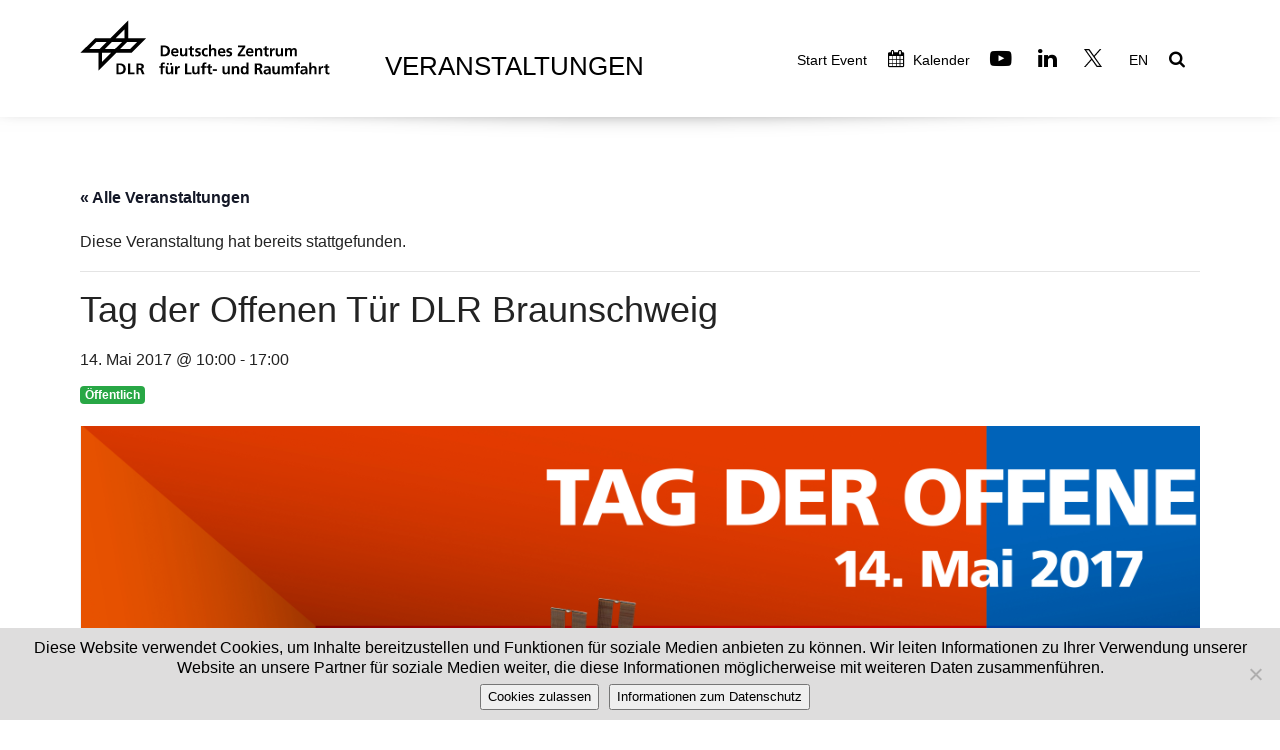

--- FILE ---
content_type: text/html; charset=UTF-8
request_url: https://event.dlr.de/event/tag-der-offenen-tuer-dlr-braunschweig/
body_size: 16183
content:
<!DOCTYPE html>
<html lang="de" xmlns:og="http://ogp.me/ns#" xmlns:fb="http://ogp.me/ns/fb#">
<head>
	<meta charset="UTF-8">
	<meta http-equiv="X-UA-Compatible" content="IE=edge">
	<meta name="viewport" content="width=device-width, initial-scale=1.0">

	<title>DLR Events | Veranstaltungen für Januar 2026</title>

	<link rel="profile" href="http://gmpg.org/xfn/11">
	<link rel="pingback" href="https://event.dlr.de/xmlrpc.php">
		
	<link rel='stylesheet' id='tribe-events-views-v2-bootstrap-datepicker-styles-css' href='https://event.dlr.de/wp-content/plugins/the-events-calendar/vendor/bootstrap-datepicker/css/bootstrap-datepicker.standalone.min.css?ver=6.15.13.1' type='text/css' media='all' />
<link rel='stylesheet' id='tec-variables-skeleton-css' href='https://event.dlr.de/wp-content/plugins/the-events-calendar/common/build/css/variables-skeleton.css?ver=6.10.1' type='text/css' media='all' />
<link rel='stylesheet' id='tribe-common-skeleton-style-css' href='https://event.dlr.de/wp-content/plugins/the-events-calendar/common/build/css/common-skeleton.css?ver=6.10.1' type='text/css' media='all' />
<link rel='stylesheet' id='tribe-tooltipster-css-css' href='https://event.dlr.de/wp-content/plugins/the-events-calendar/common/vendor/tooltipster/tooltipster.bundle.min.css?ver=6.10.1' type='text/css' media='all' />
<link rel='stylesheet' id='tribe-events-views-v2-skeleton-css' href='https://event.dlr.de/wp-content/plugins/the-events-calendar/build/css/views-skeleton.css?ver=6.15.13.1' type='text/css' media='all' />
<link rel='stylesheet' id='tec-variables-full-css' href='https://event.dlr.de/wp-content/plugins/the-events-calendar/common/build/css/variables-full.css?ver=6.10.1' type='text/css' media='all' />
<link rel='stylesheet' id='tribe-common-full-style-css' href='https://event.dlr.de/wp-content/plugins/the-events-calendar/common/build/css/common-full.css?ver=6.10.1' type='text/css' media='all' />
<link rel='stylesheet' id='tribe-events-views-v2-full-css' href='https://event.dlr.de/wp-content/plugins/the-events-calendar/build/css/views-full.css?ver=6.15.13.1' type='text/css' media='all' />
<link rel='stylesheet' id='tribe-events-views-v2-print-css' href='https://event.dlr.de/wp-content/plugins/the-events-calendar/build/css/views-print.css?ver=6.15.13.1' type='text/css' media='print' />
<link rel='stylesheet' id='tribe-events-pro-views-v2-print-css' href='https://event.dlr.de/wp-content/plugins/events-calendar-pro/build/css/views-print.css?ver=7.7.11' type='text/css' media='print' />
<meta name='robots' content='max-image-preview:large' />
	<style>img:is([sizes="auto" i], [sizes^="auto," i]) { contain-intrinsic-size: 3000px 1500px }</style>
	<link rel='dns-prefetch' href='//connect.facebook.net' />
<link rel="alternate" type="application/rss+xml" title="DLR Event &raquo; Feed" href="https://event.dlr.de/feed/" />
<link rel="alternate" type="application/rss+xml" title="DLR Event &raquo; Kommentar-Feed" href="https://event.dlr.de/comments/feed/" />
<link rel="alternate" type="text/calendar" title="DLR Event &raquo; iCal Feed" href="https://event.dlr.de/events/?ical=1" />
<script type="text/javascript">
/* <![CDATA[ */
window._wpemojiSettings = {"baseUrl":"https:\/\/s.w.org\/images\/core\/emoji\/16.0.1\/72x72\/","ext":".png","svgUrl":"https:\/\/s.w.org\/images\/core\/emoji\/16.0.1\/svg\/","svgExt":".svg","source":{"concatemoji":"https:\/\/event.dlr.de\/wp-includes\/js\/wp-emoji-release.min.js?ver=6.8.2"}};
/*! This file is auto-generated */
!function(s,n){var o,i,e;function c(e){try{var t={supportTests:e,timestamp:(new Date).valueOf()};sessionStorage.setItem(o,JSON.stringify(t))}catch(e){}}function p(e,t,n){e.clearRect(0,0,e.canvas.width,e.canvas.height),e.fillText(t,0,0);var t=new Uint32Array(e.getImageData(0,0,e.canvas.width,e.canvas.height).data),a=(e.clearRect(0,0,e.canvas.width,e.canvas.height),e.fillText(n,0,0),new Uint32Array(e.getImageData(0,0,e.canvas.width,e.canvas.height).data));return t.every(function(e,t){return e===a[t]})}function u(e,t){e.clearRect(0,0,e.canvas.width,e.canvas.height),e.fillText(t,0,0);for(var n=e.getImageData(16,16,1,1),a=0;a<n.data.length;a++)if(0!==n.data[a])return!1;return!0}function f(e,t,n,a){switch(t){case"flag":return n(e,"\ud83c\udff3\ufe0f\u200d\u26a7\ufe0f","\ud83c\udff3\ufe0f\u200b\u26a7\ufe0f")?!1:!n(e,"\ud83c\udde8\ud83c\uddf6","\ud83c\udde8\u200b\ud83c\uddf6")&&!n(e,"\ud83c\udff4\udb40\udc67\udb40\udc62\udb40\udc65\udb40\udc6e\udb40\udc67\udb40\udc7f","\ud83c\udff4\u200b\udb40\udc67\u200b\udb40\udc62\u200b\udb40\udc65\u200b\udb40\udc6e\u200b\udb40\udc67\u200b\udb40\udc7f");case"emoji":return!a(e,"\ud83e\udedf")}return!1}function g(e,t,n,a){var r="undefined"!=typeof WorkerGlobalScope&&self instanceof WorkerGlobalScope?new OffscreenCanvas(300,150):s.createElement("canvas"),o=r.getContext("2d",{willReadFrequently:!0}),i=(o.textBaseline="top",o.font="600 32px Arial",{});return e.forEach(function(e){i[e]=t(o,e,n,a)}),i}function t(e){var t=s.createElement("script");t.src=e,t.defer=!0,s.head.appendChild(t)}"undefined"!=typeof Promise&&(o="wpEmojiSettingsSupports",i=["flag","emoji"],n.supports={everything:!0,everythingExceptFlag:!0},e=new Promise(function(e){s.addEventListener("DOMContentLoaded",e,{once:!0})}),new Promise(function(t){var n=function(){try{var e=JSON.parse(sessionStorage.getItem(o));if("object"==typeof e&&"number"==typeof e.timestamp&&(new Date).valueOf()<e.timestamp+604800&&"object"==typeof e.supportTests)return e.supportTests}catch(e){}return null}();if(!n){if("undefined"!=typeof Worker&&"undefined"!=typeof OffscreenCanvas&&"undefined"!=typeof URL&&URL.createObjectURL&&"undefined"!=typeof Blob)try{var e="postMessage("+g.toString()+"("+[JSON.stringify(i),f.toString(),p.toString(),u.toString()].join(",")+"));",a=new Blob([e],{type:"text/javascript"}),r=new Worker(URL.createObjectURL(a),{name:"wpTestEmojiSupports"});return void(r.onmessage=function(e){c(n=e.data),r.terminate(),t(n)})}catch(e){}c(n=g(i,f,p,u))}t(n)}).then(function(e){for(var t in e)n.supports[t]=e[t],n.supports.everything=n.supports.everything&&n.supports[t],"flag"!==t&&(n.supports.everythingExceptFlag=n.supports.everythingExceptFlag&&n.supports[t]);n.supports.everythingExceptFlag=n.supports.everythingExceptFlag&&!n.supports.flag,n.DOMReady=!1,n.readyCallback=function(){n.DOMReady=!0}}).then(function(){return e}).then(function(){var e;n.supports.everything||(n.readyCallback(),(e=n.source||{}).concatemoji?t(e.concatemoji):e.wpemoji&&e.twemoji&&(t(e.twemoji),t(e.wpemoji)))}))}((window,document),window._wpemojiSettings);
/* ]]> */
</script>
<link rel='stylesheet' id='dashicons-css' href='https://event.dlr.de/wp-includes/css/dashicons.min.css?ver=6.8.2' type='text/css' media='all' />
<link rel='stylesheet' id='post-views-counter-frontend-css' href='https://event.dlr.de/wp-content/plugins/post-views-counter/css/frontend.min.css?ver=1.5.5' type='text/css' media='all' />
<link rel='stylesheet' id='tribe-events-full-pro-calendar-style-css' href='https://event.dlr.de/wp-content/plugins/events-calendar-pro/build/css/tribe-events-pro-full.css?ver=7.7.11' type='text/css' media='all' />
<link rel='stylesheet' id='tribe-events-virtual-skeleton-css' href='https://event.dlr.de/wp-content/plugins/events-calendar-pro/build/css/events-virtual-skeleton.css?ver=7.7.11' type='text/css' media='all' />
<link rel='stylesheet' id='tribe-events-virtual-full-css' href='https://event.dlr.de/wp-content/plugins/events-calendar-pro/build/css/events-virtual-full.css?ver=7.7.11' type='text/css' media='all' />
<link rel='stylesheet' id='tribe-events-virtual-single-skeleton-css' href='https://event.dlr.de/wp-content/plugins/events-calendar-pro/build/css/events-virtual-single-skeleton.css?ver=7.7.11' type='text/css' media='all' />
<link rel='stylesheet' id='tribe-events-virtual-single-full-css' href='https://event.dlr.de/wp-content/plugins/events-calendar-pro/build/css/events-virtual-single-full.css?ver=7.7.11' type='text/css' media='all' />
<link rel='stylesheet' id='tec-events-pro-single-css' href='https://event.dlr.de/wp-content/plugins/events-calendar-pro/build/css/events-single.css?ver=7.7.11' type='text/css' media='all' />
<link rel='stylesheet' id='tribe-events-calendar-pro-style-css' href='https://event.dlr.de/wp-content/plugins/events-calendar-pro/build/css/tribe-events-pro-full.css?ver=7.7.11' type='text/css' media='all' />
<link rel='stylesheet' id='tribe-events-pro-mini-calendar-block-styles-css' href='https://event.dlr.de/wp-content/plugins/events-calendar-pro/build/css/tribe-events-pro-mini-calendar-block.css?ver=7.7.11' type='text/css' media='all' />
<link rel='stylesheet' id='tribe-events-v2-single-skeleton-css' href='https://event.dlr.de/wp-content/plugins/the-events-calendar/build/css/tribe-events-single-skeleton.css?ver=6.15.13.1' type='text/css' media='all' />
<link rel='stylesheet' id='tribe-events-v2-single-skeleton-full-css' href='https://event.dlr.de/wp-content/plugins/the-events-calendar/build/css/tribe-events-single-full.css?ver=6.15.13.1' type='text/css' media='all' />
<link rel='stylesheet' id='tribe-events-virtual-single-v2-skeleton-css' href='https://event.dlr.de/wp-content/plugins/events-calendar-pro/build/css/events-virtual-single-v2-skeleton.css?ver=7.7.11' type='text/css' media='all' />
<link rel='stylesheet' id='tribe-events-virtual-single-v2-full-css' href='https://event.dlr.de/wp-content/plugins/events-calendar-pro/build/css/events-virtual-single-v2-full.css?ver=7.7.11' type='text/css' media='all' />
<link rel='stylesheet' id='tribe-events-v2-virtual-single-block-css' href='https://event.dlr.de/wp-content/plugins/events-calendar-pro/build/css/events-virtual-single-block.css?ver=7.7.11' type='text/css' media='all' />
<link rel='stylesheet' id='tec-events-pro-single-style-css' href='https://event.dlr.de/wp-content/plugins/events-calendar-pro/build/css/custom-tables-v1/single.css?ver=7.7.11' type='text/css' media='all' />
<style id='wp-emoji-styles-inline-css' type='text/css'>

	img.wp-smiley, img.emoji {
		display: inline !important;
		border: none !important;
		box-shadow: none !important;
		height: 1em !important;
		width: 1em !important;
		margin: 0 0.07em !important;
		vertical-align: -0.1em !important;
		background: none !important;
		padding: 0 !important;
	}
</style>
<link rel='stylesheet' id='wp-block-library-css' href='https://event.dlr.de/wp-includes/css/dist/block-library/style.min.css?ver=6.8.2' type='text/css' media='all' />
<style id='classic-theme-styles-inline-css' type='text/css'>
/*! This file is auto-generated */
.wp-block-button__link{color:#fff;background-color:#32373c;border-radius:9999px;box-shadow:none;text-decoration:none;padding:calc(.667em + 2px) calc(1.333em + 2px);font-size:1.125em}.wp-block-file__button{background:#32373c;color:#fff;text-decoration:none}
</style>
<link rel='stylesheet' id='tribe-events-v2-single-blocks-css' href='https://event.dlr.de/wp-content/plugins/the-events-calendar/build/css/tribe-events-single-blocks.css?ver=6.15.13.1' type='text/css' media='all' />
<style id='global-styles-inline-css' type='text/css'>
:root{--wp--preset--aspect-ratio--square: 1;--wp--preset--aspect-ratio--4-3: 4/3;--wp--preset--aspect-ratio--3-4: 3/4;--wp--preset--aspect-ratio--3-2: 3/2;--wp--preset--aspect-ratio--2-3: 2/3;--wp--preset--aspect-ratio--16-9: 16/9;--wp--preset--aspect-ratio--9-16: 9/16;--wp--preset--color--black: #000000;--wp--preset--color--cyan-bluish-gray: #abb8c3;--wp--preset--color--white: #ffffff;--wp--preset--color--pale-pink: #f78da7;--wp--preset--color--vivid-red: #cf2e2e;--wp--preset--color--luminous-vivid-orange: #ff6900;--wp--preset--color--luminous-vivid-amber: #fcb900;--wp--preset--color--light-green-cyan: #7bdcb5;--wp--preset--color--vivid-green-cyan: #00d084;--wp--preset--color--pale-cyan-blue: #8ed1fc;--wp--preset--color--vivid-cyan-blue: #0693e3;--wp--preset--color--vivid-purple: #9b51e0;--wp--preset--gradient--vivid-cyan-blue-to-vivid-purple: linear-gradient(135deg,rgba(6,147,227,1) 0%,rgb(155,81,224) 100%);--wp--preset--gradient--light-green-cyan-to-vivid-green-cyan: linear-gradient(135deg,rgb(122,220,180) 0%,rgb(0,208,130) 100%);--wp--preset--gradient--luminous-vivid-amber-to-luminous-vivid-orange: linear-gradient(135deg,rgba(252,185,0,1) 0%,rgba(255,105,0,1) 100%);--wp--preset--gradient--luminous-vivid-orange-to-vivid-red: linear-gradient(135deg,rgba(255,105,0,1) 0%,rgb(207,46,46) 100%);--wp--preset--gradient--very-light-gray-to-cyan-bluish-gray: linear-gradient(135deg,rgb(238,238,238) 0%,rgb(169,184,195) 100%);--wp--preset--gradient--cool-to-warm-spectrum: linear-gradient(135deg,rgb(74,234,220) 0%,rgb(151,120,209) 20%,rgb(207,42,186) 40%,rgb(238,44,130) 60%,rgb(251,105,98) 80%,rgb(254,248,76) 100%);--wp--preset--gradient--blush-light-purple: linear-gradient(135deg,rgb(255,206,236) 0%,rgb(152,150,240) 100%);--wp--preset--gradient--blush-bordeaux: linear-gradient(135deg,rgb(254,205,165) 0%,rgb(254,45,45) 50%,rgb(107,0,62) 100%);--wp--preset--gradient--luminous-dusk: linear-gradient(135deg,rgb(255,203,112) 0%,rgb(199,81,192) 50%,rgb(65,88,208) 100%);--wp--preset--gradient--pale-ocean: linear-gradient(135deg,rgb(255,245,203) 0%,rgb(182,227,212) 50%,rgb(51,167,181) 100%);--wp--preset--gradient--electric-grass: linear-gradient(135deg,rgb(202,248,128) 0%,rgb(113,206,126) 100%);--wp--preset--gradient--midnight: linear-gradient(135deg,rgb(2,3,129) 0%,rgb(40,116,252) 100%);--wp--preset--font-size--small: 13px;--wp--preset--font-size--medium: 20px;--wp--preset--font-size--large: 36px;--wp--preset--font-size--x-large: 42px;--wp--preset--spacing--20: 0.44rem;--wp--preset--spacing--30: 0.67rem;--wp--preset--spacing--40: 1rem;--wp--preset--spacing--50: 1.5rem;--wp--preset--spacing--60: 2.25rem;--wp--preset--spacing--70: 3.38rem;--wp--preset--spacing--80: 5.06rem;--wp--preset--shadow--natural: 6px 6px 9px rgba(0, 0, 0, 0.2);--wp--preset--shadow--deep: 12px 12px 50px rgba(0, 0, 0, 0.4);--wp--preset--shadow--sharp: 6px 6px 0px rgba(0, 0, 0, 0.2);--wp--preset--shadow--outlined: 6px 6px 0px -3px rgba(255, 255, 255, 1), 6px 6px rgba(0, 0, 0, 1);--wp--preset--shadow--crisp: 6px 6px 0px rgba(0, 0, 0, 1);}:where(.is-layout-flex){gap: 0.5em;}:where(.is-layout-grid){gap: 0.5em;}body .is-layout-flex{display: flex;}.is-layout-flex{flex-wrap: wrap;align-items: center;}.is-layout-flex > :is(*, div){margin: 0;}body .is-layout-grid{display: grid;}.is-layout-grid > :is(*, div){margin: 0;}:where(.wp-block-columns.is-layout-flex){gap: 2em;}:where(.wp-block-columns.is-layout-grid){gap: 2em;}:where(.wp-block-post-template.is-layout-flex){gap: 1.25em;}:where(.wp-block-post-template.is-layout-grid){gap: 1.25em;}.has-black-color{color: var(--wp--preset--color--black) !important;}.has-cyan-bluish-gray-color{color: var(--wp--preset--color--cyan-bluish-gray) !important;}.has-white-color{color: var(--wp--preset--color--white) !important;}.has-pale-pink-color{color: var(--wp--preset--color--pale-pink) !important;}.has-vivid-red-color{color: var(--wp--preset--color--vivid-red) !important;}.has-luminous-vivid-orange-color{color: var(--wp--preset--color--luminous-vivid-orange) !important;}.has-luminous-vivid-amber-color{color: var(--wp--preset--color--luminous-vivid-amber) !important;}.has-light-green-cyan-color{color: var(--wp--preset--color--light-green-cyan) !important;}.has-vivid-green-cyan-color{color: var(--wp--preset--color--vivid-green-cyan) !important;}.has-pale-cyan-blue-color{color: var(--wp--preset--color--pale-cyan-blue) !important;}.has-vivid-cyan-blue-color{color: var(--wp--preset--color--vivid-cyan-blue) !important;}.has-vivid-purple-color{color: var(--wp--preset--color--vivid-purple) !important;}.has-black-background-color{background-color: var(--wp--preset--color--black) !important;}.has-cyan-bluish-gray-background-color{background-color: var(--wp--preset--color--cyan-bluish-gray) !important;}.has-white-background-color{background-color: var(--wp--preset--color--white) !important;}.has-pale-pink-background-color{background-color: var(--wp--preset--color--pale-pink) !important;}.has-vivid-red-background-color{background-color: var(--wp--preset--color--vivid-red) !important;}.has-luminous-vivid-orange-background-color{background-color: var(--wp--preset--color--luminous-vivid-orange) !important;}.has-luminous-vivid-amber-background-color{background-color: var(--wp--preset--color--luminous-vivid-amber) !important;}.has-light-green-cyan-background-color{background-color: var(--wp--preset--color--light-green-cyan) !important;}.has-vivid-green-cyan-background-color{background-color: var(--wp--preset--color--vivid-green-cyan) !important;}.has-pale-cyan-blue-background-color{background-color: var(--wp--preset--color--pale-cyan-blue) !important;}.has-vivid-cyan-blue-background-color{background-color: var(--wp--preset--color--vivid-cyan-blue) !important;}.has-vivid-purple-background-color{background-color: var(--wp--preset--color--vivid-purple) !important;}.has-black-border-color{border-color: var(--wp--preset--color--black) !important;}.has-cyan-bluish-gray-border-color{border-color: var(--wp--preset--color--cyan-bluish-gray) !important;}.has-white-border-color{border-color: var(--wp--preset--color--white) !important;}.has-pale-pink-border-color{border-color: var(--wp--preset--color--pale-pink) !important;}.has-vivid-red-border-color{border-color: var(--wp--preset--color--vivid-red) !important;}.has-luminous-vivid-orange-border-color{border-color: var(--wp--preset--color--luminous-vivid-orange) !important;}.has-luminous-vivid-amber-border-color{border-color: var(--wp--preset--color--luminous-vivid-amber) !important;}.has-light-green-cyan-border-color{border-color: var(--wp--preset--color--light-green-cyan) !important;}.has-vivid-green-cyan-border-color{border-color: var(--wp--preset--color--vivid-green-cyan) !important;}.has-pale-cyan-blue-border-color{border-color: var(--wp--preset--color--pale-cyan-blue) !important;}.has-vivid-cyan-blue-border-color{border-color: var(--wp--preset--color--vivid-cyan-blue) !important;}.has-vivid-purple-border-color{border-color: var(--wp--preset--color--vivid-purple) !important;}.has-vivid-cyan-blue-to-vivid-purple-gradient-background{background: var(--wp--preset--gradient--vivid-cyan-blue-to-vivid-purple) !important;}.has-light-green-cyan-to-vivid-green-cyan-gradient-background{background: var(--wp--preset--gradient--light-green-cyan-to-vivid-green-cyan) !important;}.has-luminous-vivid-amber-to-luminous-vivid-orange-gradient-background{background: var(--wp--preset--gradient--luminous-vivid-amber-to-luminous-vivid-orange) !important;}.has-luminous-vivid-orange-to-vivid-red-gradient-background{background: var(--wp--preset--gradient--luminous-vivid-orange-to-vivid-red) !important;}.has-very-light-gray-to-cyan-bluish-gray-gradient-background{background: var(--wp--preset--gradient--very-light-gray-to-cyan-bluish-gray) !important;}.has-cool-to-warm-spectrum-gradient-background{background: var(--wp--preset--gradient--cool-to-warm-spectrum) !important;}.has-blush-light-purple-gradient-background{background: var(--wp--preset--gradient--blush-light-purple) !important;}.has-blush-bordeaux-gradient-background{background: var(--wp--preset--gradient--blush-bordeaux) !important;}.has-luminous-dusk-gradient-background{background: var(--wp--preset--gradient--luminous-dusk) !important;}.has-pale-ocean-gradient-background{background: var(--wp--preset--gradient--pale-ocean) !important;}.has-electric-grass-gradient-background{background: var(--wp--preset--gradient--electric-grass) !important;}.has-midnight-gradient-background{background: var(--wp--preset--gradient--midnight) !important;}.has-small-font-size{font-size: var(--wp--preset--font-size--small) !important;}.has-medium-font-size{font-size: var(--wp--preset--font-size--medium) !important;}.has-large-font-size{font-size: var(--wp--preset--font-size--large) !important;}.has-x-large-font-size{font-size: var(--wp--preset--font-size--x-large) !important;}
:where(.wp-block-post-template.is-layout-flex){gap: 1.25em;}:where(.wp-block-post-template.is-layout-grid){gap: 1.25em;}
:where(.wp-block-columns.is-layout-flex){gap: 2em;}:where(.wp-block-columns.is-layout-grid){gap: 2em;}
:root :where(.wp-block-pullquote){font-size: 1.5em;line-height: 1.6;}
</style>
<link rel='stylesheet' id='cookie-notice-front-css' href='https://event.dlr.de/wp-content/plugins/cookie-notice/css/front.min.css?ver=2.5.7' type='text/css' media='all' />
<link rel='stylesheet' id='da-frontend-css' href='https://event.dlr.de/wp-content/plugins/download-attachments/css/frontend.css?ver=1.3.1' type='text/css' media='all' />
<link rel='stylesheet' id='related-posts-by-taxonomy-css' href='https://event.dlr.de/wp-content/plugins/related-posts-by-taxonomy/includes/assets/css/styles.css?ver=6.8.2' type='text/css' media='all' />
<link rel='stylesheet' id='tribe-events-block-event-venue-css' href='https://event.dlr.de/wp-content/plugins/the-events-calendar/build/event-venue/frontend.css?ver=6.15.13.1' type='text/css' media='all' />
<link rel='stylesheet' id='style-css' href='https://event.dlr.de/wp-content/themes/dlrevent8/style.css?ver=6.8.2' type='text/css' media='all' />
<link rel='stylesheet' id='fontawesome-css' href='https://event.dlr.de/wp-content/themes/dlrevent8/assets/fontawesome/fontawesome.min.css?ver=6.8.2' type='text/css' media='all' />
<link rel='stylesheet' id='tether-css' href='https://event.dlr.de/wp-content/themes/dlrevent8/assets/tether/tether.min.css?ver=6.8.2' type='text/css' media='all' />
<link rel='stylesheet' id='bootstrap-css' href='https://event.dlr.de/wp-content/themes/dlrevent8/assets/bootstrap/css/bootstrap.min.css?ver=6.8.2' type='text/css' media='all' />
<link rel='stylesheet' id='bootstrap-grid-css' href='https://event.dlr.de/wp-content/themes/dlrevent8/assets/bootstrap/css/bootstrap-grid.min.css?ver=6.8.2' type='text/css' media='all' />
<link rel='stylesheet' id='bootstrap-reboot-css' href='https://event.dlr.de/wp-content/themes/dlrevent8/assets/bootstrap/css/bootstrap-reboot.min.css?ver=6.8.2' type='text/css' media='all' />
<link rel='stylesheet' id='dropdown-css' href='https://event.dlr.de/wp-content/themes/dlrevent8/assets/dropdown/css/style.css?ver=6.8.2' type='text/css' media='all' />
<link rel='stylesheet' id='dlr-css' href='https://event.dlr.de/wp-content/themes/dlrevent8/assets/dlr/css/dlr-additionalv2.css?ver=6.8.2' type='text/css' media='all' />
<link rel='stylesheet' id='datetimepicker-css' href='https://event.dlr.de/wp-content/themes/dlrevent8/assets/bootstrap-datetimepicker/css/bootstrap-datetimepicker.min.css?ver=6.8.2' type='text/css' media='all' />
<link rel='stylesheet' id='wpglobus-css' href='https://event.dlr.de/wp-content/plugins/wpglobus/includes/css/wpglobus.css?ver=3.0.0' type='text/css' media='all' />
<link rel="https://api.w.org/" href="https://event.dlr.de/wp-json/" /><link rel="alternate" title="JSON" type="application/json" href="https://event.dlr.de/wp-json/wp/v2/tribe_events/1086" /><link rel="EditURI" type="application/rsd+xml" title="RSD" href="https://event.dlr.de/xmlrpc.php?rsd" />
<meta name="generator" content="WordPress 6.8.2" />
<link rel="canonical" href="https://event.dlr.de/event/tag-der-offenen-tuer-dlr-braunschweig/" />
<link rel='shortlink' href='https://event.dlr.de/?p=1086' />
<link rel="alternate" title="oEmbed (JSON)" type="application/json+oembed" href="https://event.dlr.de/wp-json/oembed/1.0/embed?url=https%3A%2F%2Fevent.dlr.de%2Fevent%2Ftag-der-offenen-tuer-dlr-braunschweig%2F" />
<link rel="alternate" title="oEmbed (XML)" type="text/xml+oembed" href="https://event.dlr.de/wp-json/oembed/1.0/embed?url=https%3A%2F%2Fevent.dlr.de%2Fevent%2Ftag-der-offenen-tuer-dlr-braunschweig%2F&#038;format=xml" />
<meta name="tec-api-version" content="v1"><meta name="tec-api-origin" content="https://event.dlr.de"><link rel="alternate" href="https://event.dlr.de/wp-json/tribe/events/v1/events/1086" /><meta name="generator" content="Powered by WPBakery Page Builder - drag and drop page builder for WordPress."/>
<script type="application/ld+json">
[{"@context":"http://schema.org","@type":"Event","name":"Tag der Offenen T\u00fcr DLR Braunschweig","description":"&lt;p&gt;{:de}Am 14. Mai \u00f6ffnet der DLR-Standort Braunschweig seine T\u00fcren f\u00fcr alle interessierten Besucher. {:}{:en}On 14 May, DLR is opening the doors of its Braunschweig site for the public. {:}&lt;/p&gt;\\n","image":"https://event.dlr.de/wp-content/uploads/2017/02/1.png","url":"https://event.dlr.de/event/tag-der-offenen-tuer-dlr-braunschweig/","eventAttendanceMode":"https://schema.org/OfflineEventAttendanceMode","eventStatus":"https://schema.org/EventScheduled","startDate":"2017-05-14T10:00:00+02:00","endDate":"2017-05-14T17:00:00+02:00","location":{"@type":"Place","name":"DLR-Standort Braunschweig","description":"","url":"https://event.dlr.de/veranstaltungsort/dlr-standort-braunschweig/","address":{"@type":"PostalAddress","streetAddress":"Lilienthalplatz 7","addressLocality":"Braunschweig","postalCode":"38108 ","addressCountry":"Deutschland"},"geo":{"@type":"GeoCoordinates","latitude":52.314945,"longitude":10.5606624},"telephone":"","sameAs":"http://www.dlr.de/dlr/desktopdefault.aspx/tabid-10254"},"organizer":{"@type":"Person","name":"Deutsches Zentrum f\u00fcr Luft- und Raumfahrt (DLR)","description":"","url":"https://dlr.de/","telephone":"","email":"","sameAs":"https://dlr.de/"},"performer":"Organization"}]
</script>			<style media="screen">
				.wpglobus_flag_de{background-image:url(https://event.dlr.de/wp-content/plugins/wpglobus/flags/de.png)}
.wpglobus_flag_en{background-image:url(https://event.dlr.de/wp-content/plugins/wpglobus/flags/en.png)}
			</style>
			<link rel="alternate" hreflang="de-DE" href="https://event.dlr.de/event/tag-der-offenen-tuer-dlr-braunschweig/" /><link rel="alternate" hreflang="en-US" href="https://event.dlr.de/en/event/tag-der-offenen-tuer-dlr-braunschweig/" />		<style type="text/css" id="wp-custom-css">
			/* Event-Single : NO-Links */

.tribe-venue.nolink a,
.tribe-organizer.nolink a {
	pointer-events: none;
	color: black !important;
	text-decoration: none !important;
}

/* Sonderseiten */
.pas2023header.vc_custom_1685987154984,
.pas2023header.vc_custom_1685987436828 {
	background-position: top !important;	
}

/* HTML Video-Tag */
.wpb_raw_html .wp-video {
	width: 100% !important;
	height: auto !important;
}
/* Rsp.iFrame */
.container-iframe {
  position: relative;
  overflow: hidden;
  width: 100%;
  padding-top: 56.25%; /* 16:9 Aspect Ratio (divide 9 by 16 = 0.5625) */
}
.responsive-iframe {
  position: absolute;
  top: 0;
  left: 0;
  bottom: 0;
  right: 0;
  width: 100%;
  height: 100%;
	border: none; 
	overflow: hidden
}

/* ILA 22 */
.border-img img {
	border: solid 1px #ccc;
}
div.ila22-header {
	background: #000000 url(https://event.dlr.de/wp-content/uploads/2022/06/ila22-visualhg-scaled.jpg?id=14539)  no-repeat center 25px !important;
	background-size: contain !important;
}
/* ILA Ende */

@media (max-width:990px) {
	.container-fluid {
        padding-left: 1.0rem !important;
        padding-right: 1.0rem !important;
    }
}

h4 {
	line-height: 1.25em;
}
@media (max-width: 990px) {
	h1 {
		/* padding-left: 1rem; */
	}
	.container-footer div.col-md-7 	{
    text-align: center !important;
	}
}

.footer-menu li {
	margin-left: 15px !important;
}

#copyrightTag {
	left: 10px;
	bottom: 10px;
	position: absolute;
	color: #999;
}
.visualCopyright {
	left: 10px;
	bottom: 10px;
	position: absolute;
	color: #999;
}
.hundredPercent {
	width: 100% !important;
	height: auto !important;
}
.padding25Bottom {
	padding-bottom: 25px !important;
}
.tribe-events-content a,
.tribe-events-event-meta a {
	/* color: #0a92df !important;*/
	text-decoration: underline !important;
}

/* Sonderwuensche */
.program-table table td,
.program-table table th {
	vertical-align: top;
	padding: 0 10px 10px 0
}

.headline-eventpage h2 {
	font-family: FrutigerLTW02-45Light !important;
	font-size: 40px;
}
.headline-eventpage h4 {
	font-family: FrutigerLTW02-45Light !important;
	font-size: 28px;
}
.table-eventpage th {
	vertical-align: top;
	padding-bottom: 20px;
	font-size: 19px;
}
.table-eventpage td {
	vertical-align: top;
	padding-right: 25px;
	font-size: 19px;
}

@media (max-width: 992px) {
	.headline-eventpage h2 {
		font-size: 40px !important;
	}
}
@media (max-width: 768px) { 
	.headline-eventpage h2 {
		font-size: 35px !important;
	}
}
@media (max-width: 576px) {
	.headline-eventpage h2 {
		font-size: 25px !important;
	}
}
@media (max-width: 1200px) { 
}

/* Pagination News-Slider */

.vc_general.vc_pagination .vc_pagination-trigger {
	width: 20px !important;
	height: 20px !important;
	border: 2px solid #000;
}

/* Flex-Slider */

.flexslider {
	margin: 0 0 60px;
	background: #fff;
	border: none !important;
}
.flex-control-paging li a {
	width: 20px !important;
	height: 20px !important;
	margin:5px !important;
	background: #fff !important;
	box-shadow: none !important;
	border: 2px solid #000;
}
.flex-control-paging li a.flex-active {
	background: #000 !important;
}

/* ICONS */

a.download {
	padding-left: 25px;
	background-position: left center;
	background-repeat: no-repeat;
	background-image: url("data:image/svg+xml;charset=UTF-8,%3csvg xmlns='http://www.w3.org/2000/svg' width='16' height='16' fill='%23149dcc' class='bi bi-download' viewBox='0 0 16 16'%3e%3cpath d='M.5 9.9a.5.5 0 0 1 .5.5v2.5a1 1 0 0 0 1 1h12a1 1 0 0 0 1-1v-2.5a.5.5 0 0 1 1 0v2.5a2 2 0 0 1-2 2H2a2 2 0 0 1-2-2v-2.5a.5.5 0 0 1 .5-.5z'/%3e%3cpath d='M7.646 11.854a.5.5 0 0 0 .708 0l3-3a.5.5 0 0 0-.708-.708L8.5 10.293V1.5a.5.5 0 0 0-1 0v8.793L5.354 8.146a.5.5 0 1 0-.708.708l3 3z'/%3e%3c/svg%3e");
}

a.nav-link i.fa.fa-twitter::before {
	color: rgba(255,255,255,0);
	background-image: url("data:image/svg+xml,%3C%3Fxml version='1.0' encoding='utf-8'%3F%3E%3Csvg version='1.1' id='Ebene_1' xmlns='http://www.w3.org/2000/svg' xmlns:xlink='http://www.w3.org/1999/xlink' x='0px' y='0px' viewBox='0 0 1200 1227' style='enable-background:new 0 0 1200 1227;' xml:space='preserve'%3E%3Cpath d='M714.2,519.3L1160.9,0H1055L667.1,450.9L357.3,0H0l468.5,681.8L0,1226.4h105.9l409.6-476.2l327.2,476.2H1200L714.2,519.3 L714.2,519.3z M569.2,687.8l-47.5-67.9L144,79.7h162.6l304.8,436l47.5,67.9l396.2,566.7H892.5L569.2,687.8L569.2,687.8z'/%3E%3C/svg%3E%0A");
	background-repeat: no-repeat no-repeat;
	background-position: center center;
	background-size: 90%;
}		</style>
		<noscript><style> .wpb_animate_when_almost_visible { opacity: 1; }</style></noscript>
<!-- START - Open Graph and Twitter Card Tags 3.3.5 -->
 <!-- Facebook Open Graph -->
  <meta property="og:site_name" content="DLR Event"/>
  <meta property="og:title" content="Tag der Offenen Tür DLR Braunschweig"/>
  <meta property="og:url" content="https://event.dlr.de/event/tag-der-offenen-tuer-dlr-braunschweig/"/>
  <meta property="og:type" content="article"/>
  <meta property="og:description" content="Am 14. Mai öffnet der DLR-Standort Braunschweig seine Türen für alle interessierten Besucher."/>
  <meta property="og:image" content="https://event.dlr.de/wp-content/uploads/2017/02/1.png"/>
  <meta property="og:image:url" content="https://event.dlr.de/wp-content/uploads/2017/02/1.png"/>
  <meta property="og:image:secure_url" content="https://event.dlr.de/wp-content/uploads/2017/02/1.png"/>
  <meta property="article:publisher" content="https://www.facebook.com/DLRde/"/>
 <!-- Google+ / Schema.org -->
 <!-- Twitter Cards -->
  <meta name="twitter:title" content="Tag der Offenen Tür DLR Braunschweig"/>
  <meta name="twitter:url" content="https://event.dlr.de/event/tag-der-offenen-tuer-dlr-braunschweig/"/>
  <meta name="twitter:description" content="Am 14. Mai öffnet der DLR-Standort Braunschweig seine Türen für alle interessierten Besucher."/>
  <meta name="twitter:image" content="https://event.dlr.de/wp-content/uploads/2017/02/1.png"/>
  <meta name="twitter:card" content="summary_large_image"/>
  <meta name="twitter:site" content="@DLR_de"/>
 <!-- SEO -->
  <meta name="description" content="Am 14. Mai öffnet der DLR-Standort Braunschweig seine Türen für alle interessierten Besucher."/>
 <!-- Misc. tags -->
 <!-- is_singular -->
<!-- END - Open Graph and Twitter Card Tags 3.3.5 -->
	
	
	<!-- Matomo -->	<!-- End Matomo Code -->

</head>

<body class="wp-singular tribe_events-template-default single single-tribe_events postid-1086 wp-theme-dlrevent8 cookies-not-set tribe-events-page-template tribe-no-js wpb-js-composer js-comp-ver-8.5 vc_responsive events-single tribe-events-style-full tribe-events-style-theme">
	<section class="menu top-navi" id="top-navi">
	<div id="top-search">
		<a href="#" id="search-close">
			<i class="fa fa-close" aria-hidden="true"></i>
		</a>
		<div class="search-block">
			<div class="cal-block">
				<i id="toggle-datesheet" class="fa fa-calendar-o noselect" aria-hidden="true"></i>
			</div>
			<form role="search" method="get" class="search-form" action="https://event.dlr.de/">
			    <input type="text" class="search-field" placeholder="Suche &hellip;" value="" name="s" title="Suchen …">
				<input type="image" alt="Suchen" class="search-submit" src="https://event.dlr.de/wp-content/themes/dlrevent8/img/search.png">
				<div id="cal-datesheet">
					<input type="hidden" name="von" id="von" value="">
					<input type="hidden" name="bis" id="bis" value="">
					<h3>Veranstaltungen aus folgendem Zeitraum zeigen</h3>
					<div class="datepickerbox">
						<div name="von" id="vonCal"></div>
						<div name="bis" id="bisCal"></div>
					</div>
					<p><div id="clear-datesheet" class="btn">Filter zurücksetzen</div></p>
				</div>
			</form>
		</div>
	</div>
	
	<nav class="navbar navbar-expand beta-menu navbar-dropdown align-items-center navbar-fixed-top navbar-toggleable-sm bg-color">
		<div class="container-fluid">
			<button class="navbar-toggler navbar-toggler-right" type="button" data-toggle="collapse" data-target="#navbarSupportedContent" aria-controls="navbarSupportedContent" aria-expanded="false" aria-label="Toggle navigation">
				<div class="hamburger"><span></span>
	                <span></span>
	                <span></span>
	                <span></span></div>
			</button>
			
						<div class="menu-logo">
				<div class="navbar-brand"><span class="navbar-logo">
	                <a href="http://www.dlr.de" target="_blank"></a>
	            </span></div>
			</div>
			<div class="headerTitle">Veranstaltungen</div>
			<div class="collapse navbar-collapse" id="navbarSupportedContent">			
				<ul class="navbar-nav nav-dropdown" data-app-modern-menu="true">
										<li class="nav-item"><a class="nav-link link text-black" href="https://event.dlr.de">
					    Start Event
					</a></li>
										<li class="nav-item"><a class="nav-link link text-black" href="https://event.dlr.de/events">
	                    <i class="fa fa-calendar" aria-hidden="true"></i>
	                    Kalender	                </a></li>
						                <li class="nav-item"><a class="nav-link link text-black" href="https://www.youtube.com/dlrde" target="_blank" title="YouTube">
	                    <i class="fa fa-youtube-play" aria-hidden="true" style="font-size:1.5em;"></i>
	                </a></li>
					<li class="nav-item"><a class="nav-link link text-black" href="https://de.linkedin.com/company/dlr" target="_blank" title="Linkedin">
	                    <i class="fa fa-linkedin" aria-hidden="true" style="font-size:1.5em;"></i>
	                </a></li>
					<li class="nav-item"><a class="nav-link link text-black" href="https://twitter.com/DLR_de" target="_blank" title="Twitter">
	                    <i class="fa fa-twitter" aria-hidden="true" style="font-size:1.5em;"></i>
	                </a></li>
	                <li class="nav-item"><a href="https://event.dlr.de/en/event/tag-der-offenen-tuer-dlr-braunschweig/" class="nav-link link text-black language-switch-en">EN</a></li>
	                <li class="nav-item"><a class="nav-link link text-black" href="#" title="Search" id="toggle-search">
	                    <i class="fa fa-search" aria-hidden="true" style="font-size:1.2em;"></i>
	                </a></li>
				</ul>
			</div>
		</div>
	</nav>
</section>	
	<section class="dlr-section article space-to-form" id="event">
		<div class="container-fluid pt-3">
					
			<div id="tribe-events-pg-template">
				<div class="tribe-events-before-html"></div><span class="tribe-events-ajax-loading"><img class="tribe-events-spinner-medium" src="https://event.dlr.de/wp-content/plugins/the-events-calendar/src/resources/images/tribe-loading.gif" alt="Lade Veranstaltungen" /></span>				
<div id="tribe-events-content" class="tribe-events-single">

	<p class="tribe-events-back">
		<a href="https://event.dlr.de/events/"> &laquo; Alle Veranstaltungen</a>
	</p>

	<!-- Notices -->
	<div class="tribe-events-notices"><ul><li>Diese Veranstaltung hat bereits stattgefunden.</li></ul></div>
	
	<h1 class="display-2">Tag der Offenen Tür DLR Braunschweig</h1>
	<div class="tribe-events-schedule tribe-clearfix">
		<div class="tribe-events-details"><span class="tribe-event-date-start">14. Mai 2017 @ 10:00</span> - <span class="tribe-event-time">17:00</span></div>
		<span class="badge badge-success">Öffentlich</span>
			</div>

	<!-- Event header -->
	<div id="tribe-events-header"  data-title="Veranstaltungen für Januar 2026 &#8211; DLR Event" data-viewtitle="Veranstaltungen für Januar 2026">
		<!-- Navigation -->
		<nav class="tribe-events-nav-pagination" aria-label="Veranstaltung-Navigation">
			<ul class="tribe-events-sub-nav">
				<li class="tribe-events-nav-previous"><a href="https://event.dlr.de/event/extrasolare-planeten-vortragsreihe/2017-05-10/"><span>&laquo;</span> Extrasolare Planeten-Vortragsreihe</a></li>
				<li class="tribe-events-nav-next"><a href="https://event.dlr.de/event/young-reseachers-seminar-2017/">Young Reseachers Seminar 2017 <span>&raquo;</span></a></li>
			</ul>
			<!-- .tribe-events-sub-nav -->
		</nav>
	</div>
	<!-- #tribe-events-header -->

			<div id="post-1086" class="post-1086 tribe_events type-tribe_events status-publish has-post-thumbnail hentry tag-272 tag-braunschweig tag-dlr tag-mai tag-may tag-offene-tuer tag-open-door">
			<!-- Event featured image, but exclude link -->
			 			<div class="tribe-events-event-image">
				<img src="https://event.dlr.de/wp-content/uploads/2017/02/1.png" class="post-img-full-hd" alt="" />
			</div>
						
			
			<!-- Event content -->
						<div class="tribe-events-single-event-description tribe-events-content">
				<p>&#8222;DLR Braunschweig &#8211; Wir zeigen&#8217;s Euch!&#8220; Unter diesem Motto öffnet am 14. Mai 2017 das Deutsche Zentrum für Luft- und Raumfahrt (DLR) seine Türen. Zwischen 10 und 17 Uhr stellen sich alle Institute des DLR Braunschweig vor und erwarten große und kleine Besucher mit einem bunten Programm aus Luftfahrt, Verkehr, Raumfahrt und Energie.</p>
			</div>
			<!-- .tribe-events-single-event-description -->
			<div class="tribe-events tribe-common">
	<div class="tribe-events-c-subscribe-dropdown__container">
		<div class="tribe-events-c-subscribe-dropdown">
			<div class="tribe-common-c-btn-border tribe-events-c-subscribe-dropdown__button">
				<svg
	 class="tribe-common-c-svgicon tribe-common-c-svgicon--cal-export tribe-events-c-subscribe-dropdown__export-icon" 	aria-hidden="true"
	viewBox="0 0 23 17"
	xmlns="http://www.w3.org/2000/svg"
>
	<path fill-rule="evenodd" clip-rule="evenodd" d="M.128.896V16.13c0 .211.145.383.323.383h15.354c.179 0 .323-.172.323-.383V.896c0-.212-.144-.383-.323-.383H.451C.273.513.128.684.128.896Zm16 6.742h-.901V4.679H1.009v10.729h14.218v-3.336h.901V7.638ZM1.01 1.614h14.218v2.058H1.009V1.614Z" />
	<path d="M20.5 9.846H8.312M18.524 6.953l2.89 2.909-2.855 2.855" stroke-width="1.2" stroke-linecap="round" stroke-linejoin="round"/>
</svg>
				<button
					class="tribe-events-c-subscribe-dropdown__button-text"
					aria-expanded="false"
					aria-controls="tribe-events-subscribe-dropdown-content"
					aria-label="Zeige Links an um Veranstaltungen zu deinem Kalender hinzuzufügen"
				>
					Zum Kalender hinzufügen				</button>
				<svg
	 class="tribe-common-c-svgicon tribe-common-c-svgicon--caret-down tribe-events-c-subscribe-dropdown__button-icon" 	aria-hidden="true"
	viewBox="0 0 10 7"
	xmlns="http://www.w3.org/2000/svg"
>
	<path fill-rule="evenodd" clip-rule="evenodd" d="M1.008.609L5 4.6 8.992.61l.958.958L5 6.517.05 1.566l.958-.958z" class="tribe-common-c-svgicon__svg-fill"/>
</svg>
			</div>
			<div id="tribe-events-subscribe-dropdown-content" class="tribe-events-c-subscribe-dropdown__content">
				<ul class="tribe-events-c-subscribe-dropdown__list">
											
<li class="tribe-events-c-subscribe-dropdown__list-item">
	<a
		href="https://www.google.com/calendar/event?action=TEMPLATE&#038;dates=20170514T100000/20170514T170000&#038;text=Tag%20der%20Offenen%20T%C3%BCr%20DLR%20Braunschweig&#038;details=%7B%3Ade%7D%3Cp%3E%22DLR+Braunschweig+-+Wir+zeigen%27s+Euch%21%22+Unter+diesem+Motto+%C3%B6ffnet+am+14.+Mai+2017+das+Deutsche+Zentrum+f%C3%BCr+Luft-+und+Raumfahrt+%28DLR%29+seine+T%C3%BCren.+Zwischen+10+und+17+Uhr+stellen+sich+alle+Institute+des+DLR+Braunschweig+vor+und+erwarten+gro%C3%9Fe+und+kleine+Besucher+mit+einem+bunten+Programm+aus+Luftfahrt%2C+Verkehr%2C+Raumfahrt+und+Energie.%3C%2Fp%3E+%7B%3A%7D%7B%3Aen%7D%E2%80%98DLR+Braunschweig+%E2%80%93+We%E2%80%99ll+show+you%21%E2%80%99+is+the+motto+of+open+day+at+the+German+Aerospace+Center+%28DLR%29+on+14+May+2017.+All+of+the+DLR+institutes+in+Braunschweig+will+present+their+work+between+10%3A00+and+17%3A00+and+are+organising+an+exciting+programme+from+the+areas+of+aeronautics%2C+transport%2C+space+and+energy..%7B%3A%7D&#038;location=DLR-Standort%20Braunschweig,%20Lilienthalplatz%207,%20Braunschweig,%2038108%20,%20Deutschland&#038;trp=false&#038;ctz=Europe/Berlin&#038;sprop=website:https://event.dlr.de"
		class="tribe-events-c-subscribe-dropdown__list-item-link"
		target="_blank"
		rel="noopener noreferrer nofollow noindex"
	>
		Google Kalender	</a>
</li>
											
<li class="tribe-events-c-subscribe-dropdown__list-item">
	<a
		href="webcal://event.dlr.de/event/tag-der-offenen-tuer-dlr-braunschweig/?ical=1"
		class="tribe-events-c-subscribe-dropdown__list-item-link"
		target="_blank"
		rel="noopener noreferrer nofollow noindex"
	>
		iCalendar	</a>
</li>
											
<li class="tribe-events-c-subscribe-dropdown__list-item">
	<a
		href="https://outlook.office.com/owa/?path=/calendar/action/compose&#038;rrv=addevent&#038;startdt=2017-05-14T10%3A00%3A00%2B02%3A00&#038;enddt=2017-05-14T17%3A00%3A00%2B02%3A00&#038;location=DLR-Standort%20Braunschweig,%20Lilienthalplatz%207,%20Braunschweig,%2038108%20,%20Deutschland&#038;subject=Tag%20der%20Offenen%20T%C3%BCr%20DLR%20Braunschweig&#038;body=%3Cp%3E%22DLR%20Braunschweig%20-%20Wir%20zeigen%27s%20Euch%21%22%20Unter%20diesem%20Motto%20%C3%B6ffnet%20am%2014.%20Mai%202017%20das%20Deutsche%20Zentrum%20f%C3%BCr%20Luft-%20und%20Raumfahrt%20%28DLR%29%20seine%20T%C3%BCren.%20Zwischen%2010%20und%2017%20Uhr%20stellen%20sich%20alle%20Institute%20des%20DLR%20Braunschweig%20vor%20und%20erwarten%20gro%C3%9Fe%20und%20kleine%20Besucher%20mit%20einem%20bunten%20Programm%20aus%20Luftfahrt%2C%20Verkehr%2C%20Raumfahrt%20und%20Energie.%3C%2Fp%3E"
		class="tribe-events-c-subscribe-dropdown__list-item-link"
		target="_blank"
		rel="noopener noreferrer nofollow noindex"
	>
		Outlook 365	</a>
</li>
											
<li class="tribe-events-c-subscribe-dropdown__list-item">
	<a
		href="https://outlook.live.com/owa/?path=/calendar/action/compose&#038;rrv=addevent&#038;startdt=2017-05-14T10%3A00%3A00%2B02%3A00&#038;enddt=2017-05-14T17%3A00%3A00%2B02%3A00&#038;location=DLR-Standort%20Braunschweig,%20Lilienthalplatz%207,%20Braunschweig,%2038108%20,%20Deutschland&#038;subject=Tag%20der%20Offenen%20T%C3%BCr%20DLR%20Braunschweig&#038;body=%3Cp%3E%22DLR%20Braunschweig%20-%20Wir%20zeigen%27s%20Euch%21%22%20Unter%20diesem%20Motto%20%C3%B6ffnet%20am%2014.%20Mai%202017%20das%20Deutsche%20Zentrum%20f%C3%BCr%20Luft-%20und%20Raumfahrt%20%28DLR%29%20seine%20T%C3%BCren.%20Zwischen%2010%20und%2017%20Uhr%20stellen%20sich%20alle%20Institute%20des%20DLR%20Braunschweig%20vor%20und%20erwarten%20gro%C3%9Fe%20und%20kleine%20Besucher%20mit%20einem%20bunten%20Programm%20aus%20Luftfahrt%2C%20Verkehr%2C%20Raumfahrt%20und%20Energie.%3C%2Fp%3E"
		class="tribe-events-c-subscribe-dropdown__list-item-link"
		target="_blank"
		rel="noopener noreferrer nofollow noindex"
	>
		Outlook Live	</a>
</li>
									</ul>
			</div>
		</div>
	</div>
</div>

			<!-- Event meta -->
						
	<div class="tribe-events-single-section tribe-events-event-meta primary tribe-clearfix">


<div class="tribe-events-meta-group tribe-events-meta-group-details">
	<h2 class="tribe-events-single-section-title"> Details </h2>
	<dl>

		
			<dt class="tribe-events-start-date-label"> Datum: </dt>
			<dd>
				<abbr class="tribe-events-abbr tribe-events-start-date published dtstart" title="2017-05-14"> 14. Mai 2017 </abbr>
			</dd>

			<dt class="tribe-events-start-time-label"> Zeit: </dt>
			<dd>
				<div class="tribe-events-abbr tribe-events-start-time published dtstart" title="2017-05-14">
					10:00 - 17:00									</div>
			</dd>

		
		
		
		
		
									<dt class="tribe-events-event-url-label"> Website: </dt>
						<dd class="tribe-events-event-url"> <a href="http://www.dlr.de/dlr/desktopdefault.aspx/tabid-10254/1653_read-20713#/gallery/25464" target="_self" rel="external">http://www.dlr.de/dlr/desktopdefault.aspx/tabid-10254/1653_read-20713#/gallery/25464</a> </dd>
		
			</dl>
</div>

<div class="tribe-events-meta-group tribe-events-meta-group-venue">
	<h2 class="tribe-events-single-section-title"> Veranstaltungsort </h2>
	<dl>
				<dt
			class="tribe-common-a11y-visual-hide"
			aria-label="Veranstaltungsort name: This represents the name of the Veranstaltung Veranstaltungsort."
		>
					</dt>
		<dd class="tribe-venue nolink"> <a href="https://event.dlr.de/veranstaltungsort/dlr-standort-braunschweig/">DLR-Standort Braunschweig</a> </dd>

					<dt
				class="tribe-common-a11y-visual-hide"
				aria-label="Veranstaltungsort address: This represents the address of the Veranstaltung Veranstaltungsort."
			>
							</dt>
			<dd class="tribe-venue-location">
				<address class="tribe-events-address">
					<span class="tribe-address">

<span class="tribe-street-address">Lilienthalplatz 7</span>
	
		<br>
		<span class="tribe-locality">Braunschweig</span><span class="tribe-delimiter">,</span>


	<span class="tribe-postal-code">38108 </span>

	<span class="tribe-country-name">Deutschland</span>

</span>

											<a class="tribe-events-gmap" href="https://www.google.com/maps/search/?api=1&#038;query=52.314945%2C10.5606624" title="Klicken, um Google Karte anzuzeigen" target="_blank" rel="noreferrer noopener">Google Karte anzeigen</a>									</address>
			</dd>
		
		
									<dt
					class="tribe-common-a11y-visual-hide"
					aria-label="Veranstaltungsort website title: This represents the website title of the Veranstaltung Veranstaltungsort."
				>
									</dt>
						<dd class="tribe-venue-url"> <a href="http://www.dlr.de/dlr/desktopdefault.aspx/tabid-10254" target="_self" rel="external">Veranstaltungsort-Website anzeigen</a> </dd>
		
			</dl>
</div>

<div class="tribe-events-meta-group tribe-events-meta-group-organizer">
	<h2 class="tribe-events-single-section-title">Veranstalter</h2>
	<dl>
					<dt
				class="tribe-common-a11y-visual-hide"
				aria-label="Veranstalter name: This represents the name of the Veranstaltung Veranstalter."
			>
							</dt>
			<dd class="tribe-organizer">
				<a href="https://event.dlr.de/veranstalter/deutsches-zentrum-fuer-luft-und-raumfahrt-dlr/" title="Deutsches Zentrum für Luft- und Raumfahrt (DLR)" target="_self" rel="">Deutsches Zentrum für Luft- und Raumfahrt (DLR)</a>			</dd>
						<dt
				class="tribe-common-a11y-visual-hide"
				aria-label="Veranstalter name: This represents the name of the Veranstaltung Veranstalter."
			>
							</dt>
			<dd class="tribe-organizer">
				<a href="https://event.dlr.de/veranstalter/jasmin-begli-2/" title="Jasmin Begli" target="_self" rel="">Jasmin Begli</a>			</dd>
				</dl>
</div>

<div class="tribe-events-meta-group tribe-events-meta-group-other">
	<h2 class="tribe-events-single-section-title"> Weitere Angaben </h2>
	<dl>
					<dt> Öffentlich </dt>
			<dd class="tribe-meta-value">
				Ja			</dd>
			</dl>
</div>

	</div>


			
		</div> <!-- #post-x -->
			
	<!-- Event footer -->
	<div id="tribe-events-footer">
		<!-- Navigation -->
		<nav class="tribe-events-nav-pagination" aria-label="Veranstaltung-Navigation">
			<ul class="tribe-events-sub-nav">
				<li class="tribe-events-nav-previous"><a href="https://event.dlr.de/event/extrasolare-planeten-vortragsreihe/2017-05-10/"><span>&laquo;</span> Extrasolare Planeten-Vortragsreihe</a></li>
				<li class="tribe-events-nav-next"><a href="https://event.dlr.de/event/young-reseachers-seminar-2017/">Young Reseachers Seminar 2017 <span>&raquo;</span></a></li>
			</ul>
			<!-- .tribe-events-sub-nav -->
		</nav>
	</div>
	<!-- #tribe-events-footer -->

</div><!-- #tribe-events-content -->
				<div class="tribe-events-after-html"></div>
<!--
This calendar is powered by The Events Calendar.
http://evnt.is/18wn
-->
			</div>
			
		</div>
	</section>
	
    <section id="footer">
     	<div class="container-fluid container-footer">
     		<div class="row">
     			<div class="col-12 col-md-7 display-7">
     				2026 &copy; Deutsches Zentrum für Luft- und Raumfahrt     			</div>
     			<div class="col-12 col-md-5 display-7">
 					<ul class="footer-menu">
						<ul id="secondary-menu" class="sub-nav"><li id="menu-item-13549" class="menu-item menu-item-type-post_type menu-item-object-page menu-item-13549"><a href="https://event.dlr.de/impressum/">Impressum und Nutzungsbedingungen</a></li>
<li id="menu-item-13550" class="menu-item menu-item-type-post_type menu-item-object-page menu-item-13550"><a href="https://event.dlr.de/datenschutz/">Datenschutz</a></li>
<li id="menu-item-13557" class="menu-item menu-item-type-post_type menu-item-object-page menu-item-13557"><a href="https://event.dlr.de/barrierefreiheit/">Barrierefreiheit</a></li>
</ul> 					</ul>
     			</div>
     		</div>
     	</div>
    </section>
    
    <script type="text/javascript" src="https://connect.facebook.net/en_US/sdk.js?ver=7.7.11" id="tec-virtual-fb-sdk-js"></script>
<script type="text/javascript" src="https://event.dlr.de/wp-includes/js/jquery/jquery.min.js?ver=3.7.1" id="jquery-core-js"></script>
<script type="text/javascript" src="https://event.dlr.de/wp-includes/js/jquery/jquery-migrate.min.js?ver=3.4.1" id="jquery-migrate-js"></script>
<script type="text/javascript" src="https://event.dlr.de/wp-content/plugins/the-events-calendar/vendor/bootstrap-datepicker/js/bootstrap-datepicker.min.js?ver=6.15.13.1" id="tribe-events-views-v2-bootstrap-datepicker-js"></script>
<script type="text/javascript" src="https://event.dlr.de/wp-content/plugins/the-events-calendar/common/build/js/tribe-common.js?ver=9c44e11f3503a33e9540" id="tribe-common-js"></script>
<script type="text/javascript" src="https://event.dlr.de/wp-content/plugins/the-events-calendar/build/js/views/breakpoints.js?ver=4208de2df2852e0b91ec" id="tribe-events-views-v2-breakpoints-js"></script>
<script type="text/javascript" src="https://event.dlr.de/wp-content/plugins/the-events-calendar/build/js/views/viewport.js?ver=3e90f3ec254086a30629" id="tribe-events-views-v2-viewport-js"></script>
<script type="text/javascript" src="https://event.dlr.de/wp-content/plugins/the-events-calendar/build/js/views/accordion.js?ver=b0cf88d89b3e05e7d2ef" id="tribe-events-views-v2-accordion-js"></script>
<script type="text/javascript" src="https://event.dlr.de/wp-content/plugins/the-events-calendar/build/js/views/view-selector.js?ver=a8aa8890141fbcc3162a" id="tribe-events-views-v2-view-selector-js"></script>
<script type="text/javascript" src="https://event.dlr.de/wp-content/plugins/the-events-calendar/build/js/views/ical-links.js?ver=0dadaa0667a03645aee4" id="tribe-events-views-v2-ical-links-js"></script>
<script type="text/javascript" src="https://event.dlr.de/wp-content/plugins/the-events-calendar/build/js/views/navigation-scroll.js?ver=eba0057e0fd877f08e9d" id="tribe-events-views-v2-navigation-scroll-js"></script>
<script type="text/javascript" src="https://event.dlr.de/wp-content/plugins/the-events-calendar/build/js/views/multiday-events.js?ver=780fd76b5b819e3a6ece" id="tribe-events-views-v2-multiday-events-js"></script>
<script type="text/javascript" src="https://event.dlr.de/wp-content/plugins/the-events-calendar/build/js/views/month-mobile-events.js?ver=cee03bfee0063abbd5b8" id="tribe-events-views-v2-month-mobile-events-js"></script>
<script type="text/javascript" src="https://event.dlr.de/wp-content/plugins/the-events-calendar/build/js/views/month-grid.js?ver=b5773d96c9ff699a45dd" id="tribe-events-views-v2-month-grid-js"></script>
<script type="text/javascript" src="https://event.dlr.de/wp-content/plugins/the-events-calendar/common/vendor/tooltipster/tooltipster.bundle.min.js?ver=6.10.1" id="tribe-tooltipster-js"></script>
<script type="text/javascript" src="https://event.dlr.de/wp-content/plugins/the-events-calendar/build/js/views/tooltip.js?ver=82f9d4de83ed0352be8e" id="tribe-events-views-v2-tooltip-js"></script>
<script type="text/javascript" src="https://event.dlr.de/wp-content/plugins/the-events-calendar/build/js/views/events-bar.js?ver=3825b4a45b5c6f3f04b9" id="tribe-events-views-v2-events-bar-js"></script>
<script type="text/javascript" src="https://event.dlr.de/wp-content/plugins/the-events-calendar/build/js/views/events-bar-inputs.js?ver=e3710df171bb081761bd" id="tribe-events-views-v2-events-bar-inputs-js"></script>
<script type="text/javascript" src="https://event.dlr.de/wp-content/plugins/the-events-calendar/build/js/views/datepicker.js?ver=4fd11aac95dc95d3b90a" id="tribe-events-views-v2-datepicker-js"></script>
<script type="text/javascript" src="https://event.dlr.de/wp-content/plugins/the-events-calendar/common/build/js/user-agent.js?ver=da75d0bdea6dde3898df" id="tec-user-agent-js"></script>
<script type="text/javascript" src="https://event.dlr.de/wp-includes/js/jquery/ui/core.min.js?ver=1.13.3" id="jquery-ui-core-js"></script>
<script type="text/javascript" src="https://event.dlr.de/wp-includes/js/jquery/ui/mouse.min.js?ver=1.13.3" id="jquery-ui-mouse-js"></script>
<script type="text/javascript" src="https://event.dlr.de/wp-includes/js/jquery/ui/draggable.min.js?ver=1.13.3" id="jquery-ui-draggable-js"></script>
<script type="text/javascript" src="https://event.dlr.de/wp-content/plugins/events-calendar-pro/vendor/nanoscroller/jquery.nanoscroller.min.js?ver=7.7.11" id="tribe-events-pro-views-v2-nanoscroller-js"></script>
<script type="text/javascript" src="https://event.dlr.de/wp-content/plugins/events-calendar-pro/build/js/views/week-grid-scroller.js?ver=55603c48744d0cb2b3b4" id="tribe-events-pro-views-v2-week-grid-scroller-js"></script>
<script type="text/javascript" src="https://event.dlr.de/wp-content/plugins/events-calendar-pro/build/js/views/week-day-selector.js?ver=536b386612fdfdf333a6" id="tribe-events-pro-views-v2-week-day-selector-js"></script>
<script type="text/javascript" src="https://event.dlr.de/wp-content/plugins/events-calendar-pro/build/js/views/week-multiday-toggle.js?ver=69dd4df02cf23f824e9a" id="tribe-events-pro-views-v2-week-multiday-toggle-js"></script>
<script type="text/javascript" src="https://event.dlr.de/wp-content/plugins/events-calendar-pro/build/js/views/week-event-link.js?ver=334de69daa29ae826020" id="tribe-events-pro-views-v2-week-event-link-js"></script>
<script type="text/javascript" src="https://event.dlr.de/wp-content/plugins/events-calendar-pro/build/js/views/map-events-scroller.js?ver=23e0a112f2a065e8e1d5" id="tribe-events-pro-views-v2-map-events-scroller-js"></script>
<script type="text/javascript" src="https://event.dlr.de/wp-content/plugins/events-calendar-pro/vendor/swiper/dist/js/swiper.min.js?ver=7.7.11" id="tribe-swiper-js"></script>
<script type="text/javascript" src="https://event.dlr.de/wp-content/plugins/events-calendar-pro/build/js/views/map-no-venue-modal.js?ver=6437a60c9a943cf8f472" id="tribe-events-pro-views-v2-map-no-venue-modal-js"></script>
<script type="text/javascript" src="https://event.dlr.de/wp-content/plugins/events-calendar-pro/build/js/views/map-provider-google-maps.js?ver=ecf90f33549e461a1048" id="tribe-events-pro-views-v2-map-provider-google-maps-js"></script>
<script type="text/javascript" src="https://event.dlr.de/wp-content/plugins/events-calendar-pro/build/js/views/map-events.js?ver=12685890ea84c4d19079" id="tribe-events-pro-views-v2-map-events-js"></script>
<script type="text/javascript" src="https://event.dlr.de/wp-content/plugins/events-calendar-pro/build/js/views/tooltip-pro.js?ver=815dcb1c3f3ef0030d5f" id="tribe-events-pro-views-v2-tooltip-pro-js"></script>
<script type="text/javascript" src="https://event.dlr.de/wp-content/plugins/events-calendar-pro/build/js/views/multiday-events-pro.js?ver=e17e8468e24cffc6f312" id="tribe-events-pro-views-v2-multiday-events-pro-js"></script>
<script type="text/javascript" src="https://event.dlr.de/wp-content/plugins/events-calendar-pro/build/js/views/toggle-recurrence.js?ver=fc28903018fdbc8c4161" id="tribe-events-pro-views-v2-toggle-recurrence-js"></script>
<script type="text/javascript" src="https://event.dlr.de/wp-content/plugins/events-calendar-pro/build/js/views/datepicker-pro.js?ver=4f8807dfbd3260f16a53" id="tribe-events-pro-views-v2-datepicker-pro-js"></script>
<script type="text/javascript" id="tribe-events-virtual-single-js-js-extra">
/* <![CDATA[ */
var tribe_events_virtual_settings = {"facebookAppId":""};
/* ]]> */
</script>
<script type="text/javascript" src="https://event.dlr.de/wp-content/plugins/events-calendar-pro/build/js/events-virtual-single.js?ver=4731ac05fcfb45427486" id="tribe-events-virtual-single-js-js"></script>
<script type="text/javascript" id="cookie-notice-front-js-before">
/* <![CDATA[ */
var cnArgs = {"ajaxUrl":"https:\/\/event.dlr.de\/wp-admin\/admin-ajax.php","nonce":"b502eea2a2","hideEffect":"fade","position":"bottom","onScroll":false,"onScrollOffset":100,"onClick":false,"cookieName":"cookie_notice_accepted","cookieTime":2592000,"cookieTimeRejected":2592000,"globalCookie":false,"redirection":false,"cache":false,"revokeCookies":false,"revokeCookiesOpt":"automatic"};
/* ]]> */
</script>
<script type="text/javascript" src="https://event.dlr.de/wp-content/plugins/cookie-notice/js/front.min.js?ver=2.5.7" id="cookie-notice-front-js"></script>
<script type="text/javascript" src="https://event.dlr.de/wp-content/themes/dlrevent8/assets/popper/popper.min.js?ver=6.8.2" id="popper-js"></script>
<script type="text/javascript" src="https://event.dlr.de/wp-content/themes/dlrevent8/assets/tether/tether.min.js?ver=6.8.2" id="tether-js"></script>
<script type="text/javascript" src="https://event.dlr.de/wp-content/themes/dlrevent8/assets/bootstrap/js/bootstrap.min.js?ver=6.8.2" id="bootstrap-js"></script>
<script type="text/javascript" src="https://event.dlr.de/wp-content/themes/dlrevent8/assets/dropdown/js/script.min.js?ver=6.8.2" id="dropdown-js"></script>
<script type="text/javascript" src="https://event.dlr.de/wp-content/themes/dlrevent8/assets/touch-swipe/jquery.touch-swipe.min.js?ver=6.8.2" id="touch-swipe-js"></script>
<script type="text/javascript" src="https://event.dlr.de/wp-content/themes/dlrevent8/assets/jquery-mb-ytplayer/jquery.mb.ytplayer.min.js?ver=6.8.2" id="jquery-mb-ytplayer-js"></script>
<script type="text/javascript" src="https://event.dlr.de/wp-content/themes/dlrevent8/assets/jquery-mb-vimeo_player/jquery.mb.vimeo_player.js?ver=6.8.2" id="jquery-mb-vimeo_player-js"></script>
<script type="text/javascript" src="https://event.dlr.de/wp-content/themes/dlrevent8/assets/smooth-scroll/smooth-scroll.js?ver=6.8.2" id="smooth-scroll-js"></script>
<script type="text/javascript" src="https://event.dlr.de/wp-content/themes/dlrevent8/assets/dlr/js/script.js?ver=6.8.2" id="dlr-js"></script>
<script type="text/javascript" src="https://event.dlr.de/wp-includes/js/dist/vendor/moment.min.js?ver=2.30.1" id="moment-js"></script>
<script type="text/javascript" id="moment-js-after">
/* <![CDATA[ */
moment.updateLocale( 'de_DE', {"months":["Januar","Februar","M\u00e4rz","April","Mai","Juni","Juli","August","September","Oktober","November","Dezember"],"monthsShort":["Jan.","Feb.","M\u00e4rz","Apr.","Mai","Juni","Juli","Aug.","Sep.","Okt.","Nov.","Dez."],"weekdays":["Sonntag","Montag","Dienstag","Mittwoch","Donnerstag","Freitag","Samstag"],"weekdaysShort":["So.","Mo.","Di.","Mi.","Do.","Fr.","Sa."],"week":{"dow":1},"longDateFormat":{"LT":"G:i","LTS":null,"L":null,"LL":"j. F Y","LLL":"j. F Y, G:i","LLLL":null}} );
/* ]]> */
</script>
<script type="text/javascript" src="https://event.dlr.de/wp-content/themes/dlrevent8/assets/bootstrap-datetimepicker/js/bootstrap-datetimepicker.min.js" id="datetimepickerjs-js"></script>
<script type="text/javascript" id="utils-js-extra">
/* <![CDATA[ */
var userSettings = {"url":"\/","uid":"0","time":"1769613521","secure":"1"};
/* ]]> */
</script>
<script type="text/javascript" src="https://event.dlr.de/wp-includes/js/utils.min.js?ver=6.8.2" id="utils-js"></script>
<script type="text/javascript" id="wpglobus-js-extra">
/* <![CDATA[ */
var WPGlobus = {"version":"3.0.0","language":"de","enabledLanguages":["de","en"]};
/* ]]> */
</script>
<script type="text/javascript" src="https://event.dlr.de/wp-content/plugins/wpglobus/includes/js/wpglobus.min.js?ver=3.0.0" id="wpglobus-js"></script>
<script></script><script type="speculationrules">
{"prefetch":[{"source":"document","where":{"and":[{"href_matches":"\/*"},{"not":{"href_matches":["\/wp-*.php","\/wp-admin\/*","\/wp-content\/uploads\/*","\/wp-content\/*","\/wp-content\/plugins\/*","\/wp-content\/themes\/dlrevent8\/*","\/*\\?(.+)"]}},{"not":{"selector_matches":"a[rel~=\"nofollow\"]"}},{"not":{"selector_matches":".no-prefetch, .no-prefetch a"}}]},"eagerness":"conservative"}]}
</script>
		<script>
		( function ( body ) {
			'use strict';
			body.className = body.className.replace( /\btribe-no-js\b/, 'tribe-js' );
		} )( document.body );
		</script>
		<script> /* <![CDATA[ */var tribe_l10n_datatables = {"aria":{"sort_ascending":": activate to sort column ascending","sort_descending":": activate to sort column descending"},"length_menu":"Show _MENU_ entries","empty_table":"No data available in table","info":"Showing _START_ to _END_ of _TOTAL_ entries","info_empty":"Showing 0 to 0 of 0 entries","info_filtered":"(filtered from _MAX_ total entries)","zero_records":"No matching records found","search":"Search:","all_selected_text":"All items on this page were selected. ","select_all_link":"Select all pages","clear_selection":"Clear Selection.","pagination":{"all":"All","next":"Next","previous":"Previous"},"select":{"rows":{"0":"","_":": Selected %d rows","1":": Selected 1 row"}},"datepicker":{"dayNames":["Sonntag","Montag","Dienstag","Mittwoch","Donnerstag","Freitag","Samstag"],"dayNamesShort":["So.","Mo.","Di.","Mi.","Do.","Fr.","Sa."],"dayNamesMin":["S","M","D","M","D","F","S"],"monthNames":["Januar","Februar","M\u00e4rz","April","Mai","Juni","Juli","August","September","Oktober","November","Dezember"],"monthNamesShort":["Januar","Februar","M\u00e4rz","April","Mai","Juni","Juli","August","September","Oktober","November","Dezember"],"monthNamesMin":["Jan.","Feb.","M\u00e4rz","Apr.","Mai","Juni","Juli","Aug.","Sep.","Okt.","Nov.","Dez."],"nextText":"Next","prevText":"Prev","currentText":"Today","closeText":"Done","today":"Today","clear":"Clear"}};/* ]]> */ </script><link rel='stylesheet' id='tribe-events-pro-views-v2-skeleton-css' href='https://event.dlr.de/wp-content/plugins/events-calendar-pro/build/css/views-skeleton.css?ver=7.7.11' type='text/css' media='all' />
<link rel='stylesheet' id='tribe-events-pro-views-v2-full-css' href='https://event.dlr.de/wp-content/plugins/events-calendar-pro/build/css/views-full.css?ver=7.7.11' type='text/css' media='all' />
<script type="text/javascript" src="https://event.dlr.de/wp-content/plugins/the-events-calendar/common/build/js/utils/query-string.js?ver=694b0604b0c8eafed657" id="tribe-query-string-js"></script>
<script src='https://event.dlr.de/wp-content/plugins/the-events-calendar/common/build/js/underscore-before.js'></script>
<script type="text/javascript" src="https://event.dlr.de/wp-includes/js/underscore.min.js?ver=1.13.7" id="underscore-js"></script>
<script src='https://event.dlr.de/wp-content/plugins/the-events-calendar/common/build/js/underscore-after.js'></script>
<script type="text/javascript" src="https://event.dlr.de/wp-includes/js/dist/hooks.min.js?ver=4d63a3d491d11ffd8ac6" id="wp-hooks-js"></script>
<script defer type="text/javascript" src="https://event.dlr.de/wp-content/plugins/the-events-calendar/build/js/views/manager.js?ver=6ff3be8cc3be5b9c56e7" id="tribe-events-views-v2-manager-js"></script>
<style id='tribe-events-pro-views-v2-full-inline-css' class='tec-customizer-inline-style' type='text/css'>
:root {
				/* Customizer-added Global Event styles */
				--tec-color-link-primary: #00658b;
--tec-color-link-accent: #00658b;
--tec-color-link-accent-hover: rgba(0,101,139, 0.8);
--tec-color-accent-primary: #00658b;
--tec-color-accent-primary-hover: rgba(0,101,139,0.8);
--tec-color-accent-primary-multiday: rgba(0,101,139,0.24);
--tec-color-accent-primary-multiday-hover: rgba(0,101,139,0.34);
--tec-color-accent-primary-active: rgba(0,101,139,0.9);
--tec-color-accent-primary-background: rgba(0,101,139,0.07);
--tec-color-background-secondary-datepicker: rgba(0,101,139,0.5);
--tec-color-accent-primary-background-datepicker: #00658b;
--tec-color-button-primary: #00658b;
--tec-color-button-primary-hover: rgba(0,101,139,0.8);
--tec-color-button-primary-active: rgba(0,101,139,0.9);
--tec-color-button-primary-background: rgba(0,101,139,0.07);
--tec-color-day-marker-current-month: #00658b;
--tec-color-day-marker-current-month-hover: rgba(0,101,139,0.8);
--tec-color-day-marker-current-month-active: rgba(0,101,139,0.9);
--tec-color-background-primary-multiday: rgba(0,101,139, 0.24);
--tec-color-background-primary-multiday-hover: rgba(0,101,139, 0.34);
--tec-color-background-primary-multiday-active: rgba(0,101,139, 0.34);
--tec-color-background-secondary-multiday: rgba(0,101,139, 0.24);
--tec-color-background-secondary-multiday-hover: rgba(0,101,139, 0.34);
			}:root {
				/* Customizer-added Events Bar styles */
				--tec-color-background-events-bar-submit-button: #00658b;
--tec-color-background-events-bar-submit-button-hover: rgba(0,101,139, 0.8);
--tec-color-background-events-bar-submit-button-active: rgba(0,101,139, 0.9);
			}
</style>
<script></script>
		<!-- Cookie Notice plugin v2.5.7 by Hu-manity.co https://hu-manity.co/ -->
		<div id="cookie-notice" role="dialog" class="cookie-notice-hidden cookie-revoke-hidden cn-position-bottom" aria-label="Cookie Notice" style="background-color: rgba(0,0,0,1);"><div class="cookie-notice-container" style="color: #fff"><span id="cn-notice-text" class="cn-text-container">Diese Website verwendet Cookies, um Inhalte bereitzustellen und Funktionen für soziale Medien anbieten zu können. Wir leiten Informationen zu Ihrer Verwendung unserer Website an unsere Partner für soziale Medien weiter, die diese Informationen möglicherweise mit weiteren Daten zusammenführen.</span><span id="cn-notice-buttons" class="cn-buttons-container"><button id="cn-accept-cookie" data-cookie-set="accept" class="cn-set-cookie cn-button cn-button-custom button" aria-label="Cookies zulassen">Cookies zulassen</button><button data-link-url="https://event.dlr.de/datenschutz/" data-link-target="_blank" id="cn-more-info" class="cn-more-info cn-button cn-button-custom button" aria-label="Informationen zum Datenschutz">Informationen zum Datenschutz</button></span><span id="cn-close-notice" data-cookie-set="accept" class="cn-close-icon" title="No"></span></div>
			
		</div>
		<!-- / Cookie Notice plugin -->    
    <script type="text/javascript">
    
    (function ($) {
    	$( document ).ready(function() {
    	    $(function () {
    	        $('#vonCal').datetimepicker({
    	        	format: 'YYYY-MM-DD',
    	        	inline: true,
    	        	showTodayButton: true
    	        });
    	        $('#bisCal').datetimepicker({
    	        	format: 'YYYY-MM-DD',
    	        	inline: true,
    	        	showTodayButton: true,
    	            useCurrent: false //Important! See issue #1075
    	        });
    	        $("#vonCal").on("dp.change", function (e) {
    	            $('#bisCal').data("DateTimePicker").minDate(e.date);
    	            mo = $('#vonCal').data("DateTimePicker").date();
    	            if (mo) {
    	            	$('#von').val(mo.format("YYYY-MM-DD"));
    	            }
    	            $('#top-search .cal-block').addClass('cal-block-on');
    	            
    	        });
    	        $("#bisCal").on("dp.change", function (e) {
    	            $('#vonCal').data("DateTimePicker").maxDate(e.date);
    	            mo = $('#bisCal').data("DateTimePicker").date();
    	            if (mo) {
    	            	$('#bis').val(mo.format("YYYY-MM-DD"));
    	            }
    	            $('#top-search .cal-block').addClass('cal-block-on');
    	        });
    	        if ($('#von').val() != '' || $('#bis').val() != '') {
    	        	var von = $('#von').val();
    	        	var bis = $('#bis').val();
    	        	$('#vonCal').data("DateTimePicker").date(von);
    	        	$('#bisCal').data("DateTimePicker").date(bis);
    	        	$('#top-search .cal-block').addClass('cal-block-on');
    	        }
        	});
			$("#toggle-search, #search-close").mouseup(function(event){ 
				event.preventDefault();
    	        $('#top-search').toggle();
    	    });
        	$("#toggle-datesheet").mouseup(function(){ 
    	        $('#cal-datesheet').toggle();
    	    });
    	    $("#clear-datesheet").mouseup(function(){
    	    	$('#vonCal').data("DateTimePicker").clear();
    	    	$('#bisCal').data("DateTimePicker").clear();
    	        $('#von').val('');
    	        $('#bis').val('');
    	        $('#top-search .cal-block').removeClass('cal-block-on');
    	        $('#cal-datesheet').toggle();
    	    });
			        });        
	}(jQuery));
    
    </script>

  </body>
</html>